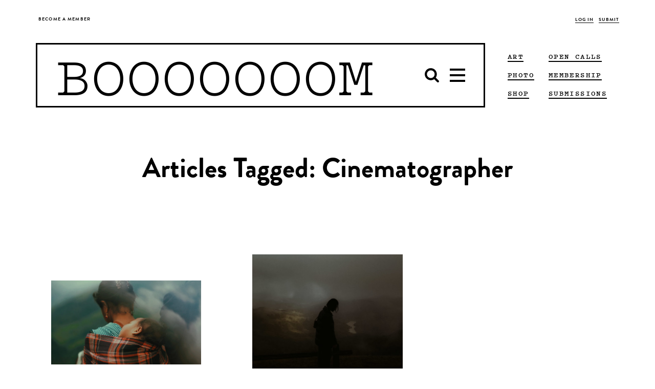

--- FILE ---
content_type: text/html; charset=UTF-8
request_url: https://www.booooooom.com/tag/cinematographer/
body_size: 16589
content:

<!doctype html>

<html lang="en-US">

	 <head>
		<script>var APP_CACHE_BUSTING='8';</script>
	<meta charset="utf-8">
	<meta http-equiv="x-ua-compatible" content="ie=edge">
	<meta name="viewport" content="width=device-width, initial-scale=1">

	<link rel="stylesheet" media="all" href='https://cdn.booooooom.com/wp-content/themes/booooooom/booooooom.css?version=8'/>

	<!--[if lt IE 9]>
	<script src="https://cdn.booooooom.com/wp-content/themes/booooooom/assets/bower_components/respond/dest/respond.min.js"></script>
	<![endif]-->

	<link rel="shortcut icon" href="https://www.booooooom.com/booooooom.ico" />

	<link rel="apple-touch-icon-precomposed" sizes="76x76" href="https://www.booooooom.com/assets/img/booooooom-touch-icon.png" />

	<link rel="shortcut icon" href="https://www.booooooom.com/favicon.ico" />
	<link rel="apple-touch-icon" sizes="128x128" href="https://www.booooooom.com/apple-touch-icon-128x128.png">
	<link rel="apple-touch-icon" sizes="144x144" href="https://www.booooooom.com/apple-touch-icon-144x144.png">
	<link rel="apple-touch-icon" sizes="16x16" href="https://www.booooooom.com/apple-touch-icon-16x16.png">
	<link rel="apple-touch-icon" sizes="192x192" href="https://www.booooooom.com/apple-touch-icon-192x192.png">
	<link rel="apple-touch-icon" sizes="256x256" href="https://www.booooooom.com/apple-touch-icon-256x256.png">
	<link rel="apple-touch-icon" sizes="29x29" href="https://www.booooooom.com/apple-touch-icon-29x29.png">
	<link rel="apple-touch-icon" sizes="32x32" href="https://www.booooooom.com/apple-touch-icon-32x32.png">
	<link rel="apple-touch-icon" sizes="36x36" href="https://www.booooooom.com/apple-touch-icon-36x36.png">
	<link rel="apple-touch-icon" sizes="40x40" href="https://www.booooooom.com/apple-touch-icon-40x40.png">
	<link rel="icon" type="image/png" href="https://www.booooooom.com/apple-touch-icon-48x48.png" sizes="48x48">
	<link rel="icon" type="image/png" href="https://www.booooooom.com/apple-touch-icon-512x512.png" sizes="512x512">
	<link rel="icon" type="image/png" href="https://www.booooooom.com/apple-touch-icon-72x72.png" sizes="72x72">
	<link rel="icon" type="image/png" href="https://www.booooooom.com/apple-touch-icon-76x76.png" sizes="76x76">
	<link rel="icon" type="image/png" href="https://www.booooooom.com/apple-touch-icon-96x96.png" sizes="96x96">

	<link href="https://fonts.googleapis.com/css?family=Montserrat:300,400" rel="stylesheet">
	<meta property="og:site_name" content="BOOOOOOOM!">
<meta property="og:title" content="cinematographer">
<meta property="og:type" content="website">
<meta property="og:description" content="">
<meta property="og:url" content="https://www.booooooom.com/tag/cinematographer/">
<meta name='twitter:card' content='summary_large_image'>
<meta name='twitter:site' content='@booooooom'>
<meta name='twitter:title' content='cinematographer'>
<meta name='twitter:description' content="">
		
<meta property="fb:pages" content="59478926574"/>
<meta name="p:domain_verify" content="0ecaa43e6f6634840e956328c109462c"/>
	<style type="text/css">#widgetpostarticle {max-width:900px;
height:420px;
margin:0 auto 10px;
background-color:#f2f2f2;
padding:5px 30px 10px 30px;}

@media(max-width: 1370px){#widgetpostarticle{background-color:white; padding:0px;margin-bottom:0px;max-height:325px;}}
@media(max-width: 1000px){#widgetpostarticle{background-color:white; padding:0px;margin-bottom:10px;max-height:300px;}}
@media(max-width: 466px){#widgetpostarticle{background-color:white; padding:0px;margin-bottom:25px;max-height:300px;}}
@media(max-width: 375px){#widgetpostarticle{display:none;}}

#floatleftarticle {
width:350px;
float:left;
}
@media(max-width: 1370px){#floatleftarticle{display:none;}}

#floatrightarticle {
	width:450px;
	float:right;
	text-align:center;
	margin-top:52px;
}
@media(max-width: 1370px){#floatrightarticle{width:90%;float:none;border:2px solid black;padding:10px 10px 25px 10px;margin:0 auto;background-color:#f2f2f2;}}


#widgetpostarticlelong {max-width:900px;
height:420px;
margin:0 auto 10px;
background-color:#f2f2f2;
padding:5px 30px 10px 30px;}

@media(max-width: 1370px){#widgetpostarticlelong{background-color:white; padding:0px;margin-bottom:0px;max-height:360px;}}
@media(max-width: 1000px){#widgetpostarticlelong{background-color:white; padding:0px;margin-bottom:10px;max-height:325px;}}
@media(max-width: 466px){#widgetpostarticlelong{background-color:white; padding:0px;margin-bottom:25px;max-height:310px;}}
@media(max-width: 375px){#widgetpostarticlelong{display:none;}}

#floatleftarticlelong {
width:350px;
float:left;
}
@media(max-width: 1370px){#floatleftarticlelong{display:none;}}

#floatrightarticlelong {
	width:450px;
	float:right;
	text-align:center;
	margin-top:52px;
}
@media(max-width: 1370px){#floatrightarticlelong{width:90%;float:none;border:2px solid black;padding:10px 10px 25px 10px;margin:0 auto;background-color:#f2f2f2;}}

.boom-ad--top-page-banner {
        min-height:0px; 
        height: auto !important;
    }

.boom-ad--home-inline {
display:none;}

#div-gpt-home-inline {
display:none;}

.tag--art, .tag--art a {    
border-color: black !important;}

.tag--film, .tag--film a {    
border-color: black !important;}

.tag--photo, .tag--photo a {    
border-color: black !important;}

.tag--design, .tag--design a {    
border-color: black !important;}

.tag--books, .tag--books a {    
border-color: black !important;}

.tag--interview, .tag--interview a {    
border-color: black !important;}

.tag a {    
border-color: black !important;}

/* Target all confirmation pages */
.thank-you,
.photo-awards-2025-confirm,
._2025-photo-awards-confirm {
  min-height: 100vh;
  display: flex;
  flex-direction: column;
}

/* App container stretches properly */
.thank-you .app-container,
.photo-awards-2025-confirm .app-container,
.2025-photo-awards-confirm .app-container {
  flex: 1 0 auto;
  display: flex;
  flex-direction: column;
}

/* Main content expands */
.thank-you .main,
.photo-awards-2025-confirm .main,
.2025-photo-awards-confirm .main {
  flex: 1 0 auto;
}

/* Footer sticks to the bottom */
.thank-you .global-footer,
.photo-awards-2025-confirm .global-footer,
.2025-photo-awards-confirm .global-footer {
  flex-shrink: 0;
}
</style>	<title>cinematographer &#8211; BOOOOOOOM! &#8211; CREATE * INSPIRE * COMMUNITY * ART * DESIGN * MUSIC * FILM * PHOTO * PROJECTS</title>
<meta name='robots' content='max-image-preview:large' />
<link rel='dns-prefetch' href='//www.google.com' />
<link rel="alternate" type="application/rss+xml" title="BOOOOOOOM! &raquo; cinematographer Tag Feed" href="https://www.booooooom.com/tag/cinematographer/feed/" />
<script type="text/javascript">
/* <![CDATA[ */
window._wpemojiSettings = {"baseUrl":"https:\/\/s.w.org\/images\/core\/emoji\/16.0.1\/72x72\/","ext":".png","svgUrl":"https:\/\/s.w.org\/images\/core\/emoji\/16.0.1\/svg\/","svgExt":".svg","source":{"concatemoji":"https:\/\/www.booooooom.com\/wp-includes\/js\/wp-emoji-release.min.js?ver=6.8.3"}};
/*! This file is auto-generated */
!function(s,n){var o,i,e;function c(e){try{var t={supportTests:e,timestamp:(new Date).valueOf()};sessionStorage.setItem(o,JSON.stringify(t))}catch(e){}}function p(e,t,n){e.clearRect(0,0,e.canvas.width,e.canvas.height),e.fillText(t,0,0);var t=new Uint32Array(e.getImageData(0,0,e.canvas.width,e.canvas.height).data),a=(e.clearRect(0,0,e.canvas.width,e.canvas.height),e.fillText(n,0,0),new Uint32Array(e.getImageData(0,0,e.canvas.width,e.canvas.height).data));return t.every(function(e,t){return e===a[t]})}function u(e,t){e.clearRect(0,0,e.canvas.width,e.canvas.height),e.fillText(t,0,0);for(var n=e.getImageData(16,16,1,1),a=0;a<n.data.length;a++)if(0!==n.data[a])return!1;return!0}function f(e,t,n,a){switch(t){case"flag":return n(e,"\ud83c\udff3\ufe0f\u200d\u26a7\ufe0f","\ud83c\udff3\ufe0f\u200b\u26a7\ufe0f")?!1:!n(e,"\ud83c\udde8\ud83c\uddf6","\ud83c\udde8\u200b\ud83c\uddf6")&&!n(e,"\ud83c\udff4\udb40\udc67\udb40\udc62\udb40\udc65\udb40\udc6e\udb40\udc67\udb40\udc7f","\ud83c\udff4\u200b\udb40\udc67\u200b\udb40\udc62\u200b\udb40\udc65\u200b\udb40\udc6e\u200b\udb40\udc67\u200b\udb40\udc7f");case"emoji":return!a(e,"\ud83e\udedf")}return!1}function g(e,t,n,a){var r="undefined"!=typeof WorkerGlobalScope&&self instanceof WorkerGlobalScope?new OffscreenCanvas(300,150):s.createElement("canvas"),o=r.getContext("2d",{willReadFrequently:!0}),i=(o.textBaseline="top",o.font="600 32px Arial",{});return e.forEach(function(e){i[e]=t(o,e,n,a)}),i}function t(e){var t=s.createElement("script");t.src=e,t.defer=!0,s.head.appendChild(t)}"undefined"!=typeof Promise&&(o="wpEmojiSettingsSupports",i=["flag","emoji"],n.supports={everything:!0,everythingExceptFlag:!0},e=new Promise(function(e){s.addEventListener("DOMContentLoaded",e,{once:!0})}),new Promise(function(t){var n=function(){try{var e=JSON.parse(sessionStorage.getItem(o));if("object"==typeof e&&"number"==typeof e.timestamp&&(new Date).valueOf()<e.timestamp+604800&&"object"==typeof e.supportTests)return e.supportTests}catch(e){}return null}();if(!n){if("undefined"!=typeof Worker&&"undefined"!=typeof OffscreenCanvas&&"undefined"!=typeof URL&&URL.createObjectURL&&"undefined"!=typeof Blob)try{var e="postMessage("+g.toString()+"("+[JSON.stringify(i),f.toString(),p.toString(),u.toString()].join(",")+"));",a=new Blob([e],{type:"text/javascript"}),r=new Worker(URL.createObjectURL(a),{name:"wpTestEmojiSupports"});return void(r.onmessage=function(e){c(n=e.data),r.terminate(),t(n)})}catch(e){}c(n=g(i,f,p,u))}t(n)}).then(function(e){for(var t in e)n.supports[t]=e[t],n.supports.everything=n.supports.everything&&n.supports[t],"flag"!==t&&(n.supports.everythingExceptFlag=n.supports.everythingExceptFlag&&n.supports[t]);n.supports.everythingExceptFlag=n.supports.everythingExceptFlag&&!n.supports.flag,n.DOMReady=!1,n.readyCallback=function(){n.DOMReady=!0}}).then(function(){return e}).then(function(){var e;n.supports.everything||(n.readyCallback(),(e=n.source||{}).concatemoji?t(e.concatemoji):e.wpemoji&&e.twemoji&&(t(e.twemoji),t(e.wpemoji)))}))}((window,document),window._wpemojiSettings);
/* ]]> */
</script>
<link rel='stylesheet' id='theme-my-login-css' href='https://cdn.booooooom.com/wp-content/plugins/theme-my-login/theme-my-login.css?ver=6.4.9' type='text/css' media='all' />
<link rel='stylesheet' id='mp-theme-css' href='https://cdn.booooooom.com/wp-content/plugins/memberpress/css/ui/theme.css?ver=1.12.6' type='text/css' media='all' />
<style id='wp-emoji-styles-inline-css' type='text/css'>

	img.wp-smiley, img.emoji {
		display: inline !important;
		border: none !important;
		box-shadow: none !important;
		height: 1em !important;
		width: 1em !important;
		margin: 0 0.07em !important;
		vertical-align: -0.1em !important;
		background: none !important;
		padding: 0 !important;
	}
</style>
<link rel='stylesheet' id='wp-block-library-css' href='https://cdn.booooooom.com/wp-includes//css/dist/block-library/style.min.css?ver=6.8.3' type='text/css' media='all' />
<style id='classic-theme-styles-inline-css' type='text/css'>
/*! This file is auto-generated */
.wp-block-button__link{color:#fff;background-color:#32373c;border-radius:9999px;box-shadow:none;text-decoration:none;padding:calc(.667em + 2px) calc(1.333em + 2px);font-size:1.125em}.wp-block-file__button{background:#32373c;color:#fff;text-decoration:none}
</style>
<style id='global-styles-inline-css' type='text/css'>
:root{--wp--preset--aspect-ratio--square: 1;--wp--preset--aspect-ratio--4-3: 4/3;--wp--preset--aspect-ratio--3-4: 3/4;--wp--preset--aspect-ratio--3-2: 3/2;--wp--preset--aspect-ratio--2-3: 2/3;--wp--preset--aspect-ratio--16-9: 16/9;--wp--preset--aspect-ratio--9-16: 9/16;--wp--preset--color--black: #000000;--wp--preset--color--cyan-bluish-gray: #abb8c3;--wp--preset--color--white: #ffffff;--wp--preset--color--pale-pink: #f78da7;--wp--preset--color--vivid-red: #cf2e2e;--wp--preset--color--luminous-vivid-orange: #ff6900;--wp--preset--color--luminous-vivid-amber: #fcb900;--wp--preset--color--light-green-cyan: #7bdcb5;--wp--preset--color--vivid-green-cyan: #00d084;--wp--preset--color--pale-cyan-blue: #8ed1fc;--wp--preset--color--vivid-cyan-blue: #0693e3;--wp--preset--color--vivid-purple: #9b51e0;--wp--preset--gradient--vivid-cyan-blue-to-vivid-purple: linear-gradient(135deg,rgba(6,147,227,1) 0%,rgb(155,81,224) 100%);--wp--preset--gradient--light-green-cyan-to-vivid-green-cyan: linear-gradient(135deg,rgb(122,220,180) 0%,rgb(0,208,130) 100%);--wp--preset--gradient--luminous-vivid-amber-to-luminous-vivid-orange: linear-gradient(135deg,rgba(252,185,0,1) 0%,rgba(255,105,0,1) 100%);--wp--preset--gradient--luminous-vivid-orange-to-vivid-red: linear-gradient(135deg,rgba(255,105,0,1) 0%,rgb(207,46,46) 100%);--wp--preset--gradient--very-light-gray-to-cyan-bluish-gray: linear-gradient(135deg,rgb(238,238,238) 0%,rgb(169,184,195) 100%);--wp--preset--gradient--cool-to-warm-spectrum: linear-gradient(135deg,rgb(74,234,220) 0%,rgb(151,120,209) 20%,rgb(207,42,186) 40%,rgb(238,44,130) 60%,rgb(251,105,98) 80%,rgb(254,248,76) 100%);--wp--preset--gradient--blush-light-purple: linear-gradient(135deg,rgb(255,206,236) 0%,rgb(152,150,240) 100%);--wp--preset--gradient--blush-bordeaux: linear-gradient(135deg,rgb(254,205,165) 0%,rgb(254,45,45) 50%,rgb(107,0,62) 100%);--wp--preset--gradient--luminous-dusk: linear-gradient(135deg,rgb(255,203,112) 0%,rgb(199,81,192) 50%,rgb(65,88,208) 100%);--wp--preset--gradient--pale-ocean: linear-gradient(135deg,rgb(255,245,203) 0%,rgb(182,227,212) 50%,rgb(51,167,181) 100%);--wp--preset--gradient--electric-grass: linear-gradient(135deg,rgb(202,248,128) 0%,rgb(113,206,126) 100%);--wp--preset--gradient--midnight: linear-gradient(135deg,rgb(2,3,129) 0%,rgb(40,116,252) 100%);--wp--preset--font-size--small: 13px;--wp--preset--font-size--medium: 20px;--wp--preset--font-size--large: 36px;--wp--preset--font-size--x-large: 42px;--wp--preset--spacing--20: 0.44rem;--wp--preset--spacing--30: 0.67rem;--wp--preset--spacing--40: 1rem;--wp--preset--spacing--50: 1.5rem;--wp--preset--spacing--60: 2.25rem;--wp--preset--spacing--70: 3.38rem;--wp--preset--spacing--80: 5.06rem;--wp--preset--shadow--natural: 6px 6px 9px rgba(0, 0, 0, 0.2);--wp--preset--shadow--deep: 12px 12px 50px rgba(0, 0, 0, 0.4);--wp--preset--shadow--sharp: 6px 6px 0px rgba(0, 0, 0, 0.2);--wp--preset--shadow--outlined: 6px 6px 0px -3px rgba(255, 255, 255, 1), 6px 6px rgba(0, 0, 0, 1);--wp--preset--shadow--crisp: 6px 6px 0px rgba(0, 0, 0, 1);}:where(.is-layout-flex){gap: 0.5em;}:where(.is-layout-grid){gap: 0.5em;}body .is-layout-flex{display: flex;}.is-layout-flex{flex-wrap: wrap;align-items: center;}.is-layout-flex > :is(*, div){margin: 0;}body .is-layout-grid{display: grid;}.is-layout-grid > :is(*, div){margin: 0;}:where(.wp-block-columns.is-layout-flex){gap: 2em;}:where(.wp-block-columns.is-layout-grid){gap: 2em;}:where(.wp-block-post-template.is-layout-flex){gap: 1.25em;}:where(.wp-block-post-template.is-layout-grid){gap: 1.25em;}.has-black-color{color: var(--wp--preset--color--black) !important;}.has-cyan-bluish-gray-color{color: var(--wp--preset--color--cyan-bluish-gray) !important;}.has-white-color{color: var(--wp--preset--color--white) !important;}.has-pale-pink-color{color: var(--wp--preset--color--pale-pink) !important;}.has-vivid-red-color{color: var(--wp--preset--color--vivid-red) !important;}.has-luminous-vivid-orange-color{color: var(--wp--preset--color--luminous-vivid-orange) !important;}.has-luminous-vivid-amber-color{color: var(--wp--preset--color--luminous-vivid-amber) !important;}.has-light-green-cyan-color{color: var(--wp--preset--color--light-green-cyan) !important;}.has-vivid-green-cyan-color{color: var(--wp--preset--color--vivid-green-cyan) !important;}.has-pale-cyan-blue-color{color: var(--wp--preset--color--pale-cyan-blue) !important;}.has-vivid-cyan-blue-color{color: var(--wp--preset--color--vivid-cyan-blue) !important;}.has-vivid-purple-color{color: var(--wp--preset--color--vivid-purple) !important;}.has-black-background-color{background-color: var(--wp--preset--color--black) !important;}.has-cyan-bluish-gray-background-color{background-color: var(--wp--preset--color--cyan-bluish-gray) !important;}.has-white-background-color{background-color: var(--wp--preset--color--white) !important;}.has-pale-pink-background-color{background-color: var(--wp--preset--color--pale-pink) !important;}.has-vivid-red-background-color{background-color: var(--wp--preset--color--vivid-red) !important;}.has-luminous-vivid-orange-background-color{background-color: var(--wp--preset--color--luminous-vivid-orange) !important;}.has-luminous-vivid-amber-background-color{background-color: var(--wp--preset--color--luminous-vivid-amber) !important;}.has-light-green-cyan-background-color{background-color: var(--wp--preset--color--light-green-cyan) !important;}.has-vivid-green-cyan-background-color{background-color: var(--wp--preset--color--vivid-green-cyan) !important;}.has-pale-cyan-blue-background-color{background-color: var(--wp--preset--color--pale-cyan-blue) !important;}.has-vivid-cyan-blue-background-color{background-color: var(--wp--preset--color--vivid-cyan-blue) !important;}.has-vivid-purple-background-color{background-color: var(--wp--preset--color--vivid-purple) !important;}.has-black-border-color{border-color: var(--wp--preset--color--black) !important;}.has-cyan-bluish-gray-border-color{border-color: var(--wp--preset--color--cyan-bluish-gray) !important;}.has-white-border-color{border-color: var(--wp--preset--color--white) !important;}.has-pale-pink-border-color{border-color: var(--wp--preset--color--pale-pink) !important;}.has-vivid-red-border-color{border-color: var(--wp--preset--color--vivid-red) !important;}.has-luminous-vivid-orange-border-color{border-color: var(--wp--preset--color--luminous-vivid-orange) !important;}.has-luminous-vivid-amber-border-color{border-color: var(--wp--preset--color--luminous-vivid-amber) !important;}.has-light-green-cyan-border-color{border-color: var(--wp--preset--color--light-green-cyan) !important;}.has-vivid-green-cyan-border-color{border-color: var(--wp--preset--color--vivid-green-cyan) !important;}.has-pale-cyan-blue-border-color{border-color: var(--wp--preset--color--pale-cyan-blue) !important;}.has-vivid-cyan-blue-border-color{border-color: var(--wp--preset--color--vivid-cyan-blue) !important;}.has-vivid-purple-border-color{border-color: var(--wp--preset--color--vivid-purple) !important;}.has-vivid-cyan-blue-to-vivid-purple-gradient-background{background: var(--wp--preset--gradient--vivid-cyan-blue-to-vivid-purple) !important;}.has-light-green-cyan-to-vivid-green-cyan-gradient-background{background: var(--wp--preset--gradient--light-green-cyan-to-vivid-green-cyan) !important;}.has-luminous-vivid-amber-to-luminous-vivid-orange-gradient-background{background: var(--wp--preset--gradient--luminous-vivid-amber-to-luminous-vivid-orange) !important;}.has-luminous-vivid-orange-to-vivid-red-gradient-background{background: var(--wp--preset--gradient--luminous-vivid-orange-to-vivid-red) !important;}.has-very-light-gray-to-cyan-bluish-gray-gradient-background{background: var(--wp--preset--gradient--very-light-gray-to-cyan-bluish-gray) !important;}.has-cool-to-warm-spectrum-gradient-background{background: var(--wp--preset--gradient--cool-to-warm-spectrum) !important;}.has-blush-light-purple-gradient-background{background: var(--wp--preset--gradient--blush-light-purple) !important;}.has-blush-bordeaux-gradient-background{background: var(--wp--preset--gradient--blush-bordeaux) !important;}.has-luminous-dusk-gradient-background{background: var(--wp--preset--gradient--luminous-dusk) !important;}.has-pale-ocean-gradient-background{background: var(--wp--preset--gradient--pale-ocean) !important;}.has-electric-grass-gradient-background{background: var(--wp--preset--gradient--electric-grass) !important;}.has-midnight-gradient-background{background: var(--wp--preset--gradient--midnight) !important;}.has-small-font-size{font-size: var(--wp--preset--font-size--small) !important;}.has-medium-font-size{font-size: var(--wp--preset--font-size--medium) !important;}.has-large-font-size{font-size: var(--wp--preset--font-size--large) !important;}.has-x-large-font-size{font-size: var(--wp--preset--font-size--x-large) !important;}
:where(.wp-block-post-template.is-layout-flex){gap: 1.25em;}:where(.wp-block-post-template.is-layout-grid){gap: 1.25em;}
:where(.wp-block-columns.is-layout-flex){gap: 2em;}:where(.wp-block-columns.is-layout-grid){gap: 2em;}
:root :where(.wp-block-pullquote){font-size: 1.5em;line-height: 1.6;}
</style>
<script type="text/javascript" src="https://cdn.booooooom.com/wp-includes//js/jquery/jquery.min.js?ver=3.7.1" id="jquery-core-js"></script>
<script type="text/javascript" src="https://cdn.booooooom.com/wp-includes//js/jquery/jquery-migrate.min.js?ver=3.4.1" id="jquery-migrate-js"></script>
<script type="text/javascript" src="https://cdn.booooooom.com/wp-content/plugins/user-submitted-posts/resources/jquery.cookie.js" id="usp_cookie-js"></script>
<script type="text/javascript" src="https://cdn.booooooom.com/wp-content/plugins/user-submitted-posts/resources/jquery.parsley.min.js" id="usp_parsley-js"></script>
<script type="text/javascript" id="usp_core-js-before">
/* <![CDATA[ */
window.ParsleyConfig = { excluded: ".exclude" }; var usp_case_sensitivity = "false"; var usp_challenge_response = "2";
/* ]]> */
</script>
<script type="text/javascript" src="https://cdn.booooooom.com/wp-content/plugins/user-submitted-posts/resources/jquery.usp.core.js" id="usp_core-js"></script>
<script type="text/javascript" src="https://www.google.com/recaptcha/api.js?hl=en-US&amp;ver=6.8.3" id="recaptcha-js"></script>
<link rel="https://api.w.org/" href="https://www.booooooom.com/wp-json/" /><link rel="alternate" title="JSON" type="application/json" href="https://www.booooooom.com/wp-json/wp/v2/tags/12993" /><link rel="EditURI" type="application/rsd+xml" title="RSD" href="https://www.booooooom.com/xmlrpc.php?rsd" />
<meta name="generator" content="WordPress 6.8.3" />
<link rel="canonical" href="https://www.booooooom.com/tag/cinematographer/" />
<script>
// Current Taxonomy - update
var currtax_term_taxonomy_id = '13023';
var currtax_name = 'cinematographer';
var currtax_slug = 'cinematographer';
var currtax_taxonomy = 'post_tag';
var currtax_term_id = '12993';
</script>
		<style type="text/css" id="wp-custom-css">
			.is-hovered .boom-megamenu {
	visibility: hidden;
}

.nav-active .boom-megamenu {
	visibility: visible;
}

.boom-search__home {
	line-height: 1;
	padding-top: 3.5px;
}

.is-stuck .boom-megamenu {
	border-width: 2px;
	left: -2px;
	right: -2px;
}

.global-nav-wrapper .boom-search__input {
	font-family: pitch,courier new,Courier,lucida sans typewriter,lucida typewriter,monospace !important;
}

.global-nav-wrapper:not(.is-stuck) .boom-search__input {
	margin-top: 10px;
}

.nav-down.is-stuck .boom-search__input {
	margin-top: 5px;
}

figure {
	text-align: center !important;
}

figure figcaption {
	text-align: center !important;
}

figure img {
	display: inline-block;
	zoom: 1; 
	*display: inline;
}

@media only screen and (max-width:991px) {
	.boom-search__home {
		padding-top: 0;
	}
}

@media only screen and (max-width:768px) {
	figure {
		width: auto !important;
	}
}		</style>
			<style><%= CriticalCSS %></style>

	<script>
		var BM_PAGE_URL = '/tag/cinematographer/';
	</script>

<script async='async' src='https://www.googletagservices.com/tag/js/gpt.js'></script>

<script>
var googletag = googletag || {}; googletag.cmd = googletag.cmd || [];
var ADSLOTS = [];
var INFINITE_SCROLL_COUNT = 1;
</script>



<meta name="google-site-verification" content="Gs1o1EDq78v2YNaaYd3roW6ApvohjATFZ2inEEstqTc" />

<!-- Facebook Opengraph Meta Tags -->
<meta property="fb:admins" content="511102958" />
<meta property="fb:app_id" content="1713780295595435" />

<!-- new USAToday tags -->
<script type='text/javascript'>
(function() {
var useSSL = 'https:' == document.location.protocol;
var src = (useSSL ? 'https:' : 'http:') +
'//www.googletagservices.com/tag/js/gpt.js';
document.write('<scr' + 'ipt src="' + src + '"></scr' + 'ipt>');
})();
</script>
<script type='text/javascript'>
if (googletag.pubads) googletag.pubads().enableSyncRendering();
</script>
<!-- end of new USAToday tags -->

<!--<script>
  //(function(i,s,o,g,r,a,m){i['GoogleAnalyticsObject']=r;i[r]=i[r]||function(){
  //(i[r].q=i[r].q||[]).push(arguments)},i[r].l=1*new Date();a=s.createElement(o),
  //m=s.getElementsByTagName(o)[0];a.async=1;a.src=g;m.parentNode.insertBefore(a,m)
  //})(window,document,'script','https://www.google-analytics.com/analytics.js','ga');

  //ga('create', 'UA-4684429-1', 'auto');
  //ga('send', 'pageview');
</script>
-->

<!-- Facebook Pixel Code -->
<script>
  !function(f,b,e,v,n,t,s)
  {if(f.fbq)return;n=f.fbq=function(){n.callMethod?
  n.callMethod.apply(n,arguments):n.queue.push(arguments)};
  if(!f._fbq)f._fbq=n;n.push=n;n.loaded=!0;n.version='2.0';
  n.queue=[];t=b.createElement(e);t.async=!0;
  t.src=v;s=b.getElementsByTagName(e)[0];
  s.parentNode.insertBefore(t,s)}(window, document,'script',
  'https://connect.facebook.net/en_US/fbevents.js');
  fbq('init', '947926475398323');
  fbq('track', 'PageView');
</script>

</script>
<noscript><img height="1" width="1" style="display:none"
  src="https://www.facebook.com/tr?id=947926475398323&ev=PageView&noscript=1"
/></noscript>

<!-- Google tag (gtag.js)
<script async src="https://www.googletagmanager.com/gtag/js?id=G-WK6DSVRB8B"></script>
<script>
  //window.dataLayer = window.dataLayer || [];
  //function gtag(){dataLayer.push(arguments);}
  //gtag('js', new Date());
//
  //gtag('config', 'G-WK6DSVRB8B');
</script>
-->

<!-- Google Tag Manager -->
<script>(function(w,d,s,l,i){w[l]=w[l]||[];w[l].push({'gtm.start':
new Date().getTime(),event:'gtm.js'});var f=d.getElementsByTagName(s)[0],
j=d.createElement(s),dl=l!='dataLayer'?'&l='+l:'';j.async=true;j.src=
'https://www.googletagmanager.com/gtm.js?id='+i+dl;f.parentNode.insertBefore(j,f);
})(window,document,'script','dataLayer','GTM-PXSWXHM');</script>
<!-- End Google Tag Manager -->

<meta name="google-site-verification" content="UT2sypxn3fLiinZTycDttFoP-2eSV8s1VObhKvmOHOA" />
<meta name="p:domain_verify" content="0ecaa43e6f6634840e956328c109462c"/>

</head>

	<body class="archive tag tag-cinematographer tag-12993 wp-theme-booooooom logging-in sidebar-primary">

		<div id="responsive-width-aid"></div>

		<svg xmlns="http://www.w3.org/2000/svg" style="display: none;">
	<symbol id="icon-search-old" viewBox="0 0 512 512">
		<path d="m347 238c0-36-12-66-37-91-25-25-55-37-91-37-35 0-65 12-90 37-25 25-38 55-38 91 0 35 13 65 38 90 25 25 55 38 90 38 36 0 66-13 91-38 25-25 37-55 37-90z m147 237c0 10-4 19-11 26-7 7-16 11-26 11-10 0-19-4-26-11l-98-98c-34 24-72 36-114 36-27 0-53-5-78-16-25-11-46-25-64-43-18-18-32-39-43-64-10-25-16-51-16-78 0-28 6-54 16-78 11-25 25-47 43-65 18-18 39-32 64-43 25-10 51-15 78-15 28 0 54 5 79 15 24 11 46 25 64 43 18 18 32 40 43 65 10 24 16 50 16 78 0 42-12 80-36 114l98 98c7 7 11 15 11 25z"/>
	</symbol>
	<symbol id="icon-bars" viewBox="0 0 512 512">
		<path d="m475 384l0 37c0 5-1 9-5 12-4 4-8 6-13 6l-402 0c-5 0-9-2-13-6-4-3-5-7-5-12l0-37c0-5 1-9 5-13 4-3 8-5 13-5l402 0c5 0 9 2 13 5 4 4 5 8 5 13z m0-146l0 36c0 5-1 10-5 13-4 4-8 6-13 6l-402 0c-5 0-9-2-13-6-4-3-5-8-5-13l0-36c0-5 1-10 5-13 4-4 8-6 13-6l402 0c5 0 9 2 13 6 4 3 5 8 5 13z m0-147l0 37c0 5-1 9-5 13-4 3-8 5-13 5l-402 0c-5 0-9-2-13-5-4-4-5-8-5-13l0-37c0-5 1-9 5-12 4-4 8-6 13-6l402 0c5 0 9 2 13 6 4 3 5 7 5 12z"/>
	</symbol>

	<symbol id="icon-facebook" viewBox="0 0 512 512">
		<path d="m384 3l0 76-45 0c-17 0-28 3-33 10-6 7-9 17-9 31l0 54 84 0-11 85-73 0 0 216-87 0 0-216-73 0 0-85 73 0 0-62c0-36 10-63 29-83 20-19 47-29 80-29 28 0 49 1 65 3z"/>
	</symbol>

	<symbol id="icon-instagram" viewBox="0 0 512 512">
		<path d="m426 407l0-185-39 0c4 12 6 25 6 38 0 24-6 46-18 66-13 20-29 36-50 48-21 12-44 18-69 18-37 0-69-13-96-39-27-26-40-57-40-93 0-13 2-26 6-38l-41 0 0 185c0 5 2 10 5 13 4 3 8 5 13 5l305 0c5 0 9-2 13-5 3-3 5-8 5-13z m-81-152c0-23-9-44-26-60-18-17-38-25-63-25-24 0-45 8-62 25-17 16-26 37-26 60 0 24 9 44 26 61 17 16 38 25 62 25 25 0 45-9 63-25 17-17 26-37 26-61z m81-103l0-47c0-5-2-10-6-14-4-4-8-6-14-6l-50 0c-5 0-10 2-14 6-4 4-5 9-5 14l0 47c0 6 1 10 5 14 4 4 9 6 14 6l50 0c6 0 10-2 14-6 4-4 6-8 6-14z m49-59l0 326c0 16-5 29-16 40-11 11-24 16-40 16l-326 0c-16 0-29-5-40-16-11-11-16-24-16-40l0-326c0-16 5-29 16-40 11-11 24-16 40-16l326 0c16 0 29 5 40 16 11 11 16 24 16 40z"/>
	</symbol>

	<symbol id="icon-twitter" viewBox="0 0 512 512">
		<path d="m481 117c-13 18-28 34-46 47 0 3 0 7 0 12 0 25-3 50-11 74-7 25-18 49-33 71-14 23-32 43-52 61-21 17-45 31-74 41-29 11-60 16-92 16-52 0-99-14-142-42 7 1 14 2 22 2 43 0 81-14 115-40-20 0-38-6-54-18-16-12-27-27-33-46 7 1 13 2 18 2 8 0 16-1 24-4-21-4-39-15-53-31-14-17-21-37-21-59l0-1c13 7 27 11 42 11-13-8-23-19-30-32-8-14-11-29-11-44 0-17 4-33 12-47 23 28 51 51 84 68 33 17 69 27 107 29-2-8-3-15-3-22 0-25 9-47 27-65 18-18 40-27 66-27 26 0 49 10 67 29 21-4 40-11 59-22-7 22-21 39-41 51 18-2 35-7 53-14z"/>
	</symbol>

	<symbol id="icon-google-plus" viewBox="0 0 512 512">
		<path d="m228 227c0 7 3 14 9 21 7 6 14 13 23 19 8 6 17 13 25 21 9 8 16 18 22 30 7 12 10 25 10 40 0 17-5 34-14 50-14 23-34 40-60 51-27 11-55 16-86 16-25 0-48-4-70-11-22-8-38-21-49-40-7-11-11-24-11-37 0-16 5-30 13-43 9-13 20-24 34-33 25-15 63-25 115-28-6-8-10-15-13-22-3-6-5-13-5-20 0-7 2-15 6-25-8 1-15 1-19 1-28 0-52-9-71-27-20-19-29-42-29-70 0-16 3-31 10-45 7-15 16-28 28-38 15-12 32-22 52-28 21-6 41-9 63-9l119 0-39 25-38 0c14 12 25 25 32 38 7 13 11 29 11 46 0 14-2 26-7 37-5 11-10 20-17 26-6 7-13 13-20 19-6 6-12 11-17 18-4 6-7 12-7 18z m-41-27c7 0 14-2 22-5 7-3 14-7 19-12 10-11 15-26 15-46 0-11-2-23-5-35-3-13-8-25-14-37-6-12-14-22-24-30-10-8-21-12-33-12-8 0-16 2-24 6-8 4-14 9-19 15-9 11-13 26-13 46 0 8 1 18 3 28 2 9 5 19 9 29 4 10 9 19 15 26 5 8 13 15 21 20 8 5 18 7 28 7z m0 249c11 0 22-1 32-3 10-3 20-6 28-11 9-5 16-12 21-21 5-9 8-20 8-31 0-5-1-10-2-14-1-5-3-9-4-12-2-4-4-8-8-12-4-5-6-8-8-10-2-2-6-6-11-10-6-5-9-7-11-8-1-2-5-4-12-9-6-5-9-7-10-7-3-1-8-1-14-1-10 0-20 1-30 2-10 1-20 4-30 7-11 4-20 8-28 13-8 6-15 13-20 22-5 8-7 18-7 30 0 13 3 25 10 35 6 10 15 18 26 24 10 5 22 10 34 12 12 3 24 4 36 4z m232-250l60 0 0 31-60 0 0 63-30 0 0-63-61 0 0-31 61 0 0-62 30 0z"/>
	</symbol>

	<symbol id="icon-search-1-old" viewBox="0 0 512 512">
		<path d="m420 80c-30-51-83-80-139-80-27 0-56 5-81 20-1 1-19 11-26 16-77 44-103 142-59 218 12 19 27 36 44 48l-88 182 55 27 28-14 81-164c6 0 13 1 19 1 27 0 58-8 82-21 10-5 18-11 26-15 76-44 102-142 58-218z m-137 180c-55 0-100-44-100-99 0-55 45-99 100-99 54 0 99 44 99 99 0 55-45 99-99 99z"/>
	</symbol>

	<symbol id="icon-tumblr" viewBox="0 0 512 512">
		<path d="m379 380l23 67c-4 7-15 13-31 19-17 6-34 9-51 9-20 1-38-2-54-7-17-5-30-12-41-21-11-9-20-19-27-30-8-12-13-23-16-35-3-11-5-22-5-33l0-156-48 0 0-61c14-5 26-12 37-20 11-8 20-17 26-26 6-9 12-18 17-29 4-11 7-20 9-28 2-9 4-17 5-26 0-1 0-1 1-2 1-1 1-1 2-1l70 0 0 121 95 0 0 72-96 0 0 148c0 6 1 11 2 16 2 5 4 10 7 15 3 5 7 9 14 12 6 3 14 4 23 4 15 0 28-3 38-8z"/>
	</symbol>

	<symbol id="icon-pinterest-p" viewBox="0 0 512 512">
		<path d="m73 171c0-21 4-40 11-59 7-18 17-34 29-47 13-14 27-25 44-35 16-10 34-18 53-23 19-5 38-7 57-7 31 0 59 6 84 19 26 13 47 31 64 55 16 24 24 52 24 82 0 19-2 36-6 54-3 18-9 34-17 51-8 16-17 30-28 42-12 13-25 22-42 30-16 7-34 11-54 11-13 0-26-3-38-9-13-7-22-15-28-26-2 8-4 19-8 33-3 14-5 23-6 27-1 4-3 11-6 20-3 9-6 16-8 20-2 4-5 10-9 18-4 8-8 15-13 22-5 7-11 15-18 25l-4 1-2-2c-3-30-5-48-5-54 0-18 2-37 7-59 4-22 10-49 19-82 8-33 13-53 14-58-6-13-9-29-9-49 0-15 5-30 15-44 10-14 23-21 38-21 11 0 21 4 27 12 6 7 10 17 10 29 0 12-4 31-13 54-8 24-12 42-12 54 0 12 4 22 12 30 9 8 19 12 32 12 10 0 20-3 29-8 9-4 16-11 22-19 6-8 11-17 16-27 5-10 8-21 11-32 3-11 4-21 6-31 1-10 2-20 2-29 0-33-11-58-32-77-21-18-48-27-81-27-38 0-70 12-96 37-25 24-38 56-38 93 0 9 1 17 4 25 2 8 5 14 7 18 3 5 6 9 8 13 2 4 4 7 4 9 0 5-2 12-5 21-3 8-6 13-10 13-1 0-2-1-5-1-10-3-18-8-26-16-8-8-13-17-17-27-5-10-8-21-10-31-2-10-3-21-3-30z"/>
	</symbol>

	<symbol id="icon-check" viewBox="0 0 512 512">
		<path d="m477 162c0 7-2 14-8 19l-206 207-39 39c-6 5-12 8-20 8-7 0-14-3-19-8l-142-142c-6-6-8-12-8-20 0-7 2-14 8-19l38-39c6-5 12-8 20-8 7 0 14 3 19 8l84 84 188-188c5-5 12-8 19-8 8 0 14 3 20 8l38 39c6 6 8 12 8 20z"/>
	</symbol>

	<symbol id="icon-angle-down" viewBox="0 0 512 512">
		<path d="m255 433l-255-254 99-100 156 156 156-156 99 100z"/>
	</symbol>

	<symbol id="icon-chevron-left" viewBox="0 0 237 237">
		<g id="Layer_2">
			<path d="M108.9,124.4l36.3-36.3l36.3-36.3l-13.9-13.9L153.7,24l0,0l-12-12L91.6,62.1C64,89.7,41.5,112.3,41.5,112.5
				s22.6,22.8,50.1,50.4l11.4,11.4c0.2,0.2,0.4,0.4,0.6,0.6l50.1,50.1l13.8-13.8c7.6-7.6,13.8-13.9,13.8-14.1s-16.3-16.6-36.2-36.5
				L108.9,124.4z M149.9,193.5l-8.2,8.2l-44.5-44.5c-19.7-19.7-35-35-43.2-43.3c-0.5-0.5-1-1-1.4-1.4l0,0l0,0c0.5-0.5,1-1,1.6-1.6
				c0.5-0.6,1.1-1.1,1.7-1.8c1.2-1.2,2.6-2.6,4-4c0.7-0.7,1.5-1.5,2.3-2.3c3.1-3.2,6.7-6.8,10.7-10.8c1-1,2-2,3.1-3.1
				c6.3-6.3,13.4-13.4,21.2-21.2l22.2-22.2l22.2-22.2l0,0l0,0l8.2,8.2l8.2,8.2l-30.4,30.7l-36.3,36.3l-5.7,5.7l5.7,5.7l36.2,36.2
				c13.8,13.8,24.7,24.8,30.7,30.9C156.1,187.3,153.3,190.1,149.9,193.5z"/>
		</g>
	</symbol>

	<symbol id="icon-chevron-right" viewBox="0 0 237 237">
		<g id="Layer_2">
			<path d="M148.4,74.1L137.3,63c-0.3-0.3-0.6-0.6-0.9-0.9L86.3,12L72.4,25.8c-7.6,7.6-13.8,14-13.8,14.1s16.3,16.6,36.2,36.5
				l36.2,36.2l-36.3,36.3l-36.3,36.3l13.9,13.9L86.2,213l0,0l12,12l50.1-50.1c27.6-27.6,50.1-50.2,50.1-50.4S176,101.7,148.4,74.1z
				 M130.7,157.2l-44.5,44.5l-8.2-8.3l-1.9-1.9l0,0l-4-4l-2.3-2.3l30.6-30.6l36.3-36.3l0,0l5.7-5.7l-5.7-5.7l-36.2-36.2
				c-9.9-9.9-18.3-18.3-24.4-24.5l0,0c-0.1-0.1-0.2-0.2-0.3-0.3c-0.5-0.5-0.9-0.9-1.3-1.3c-0.1-0.1-0.2-0.2-0.3-0.3
				c-0.5-0.5-1-1-1.4-1.4l-0.1-0.1c-1-1-2-2-2.8-2.9l0,0l0,0c0.3-0.3,0.5-0.6,0.8-0.8c0.3-0.3,0.6-0.6,0.9-0.9
				c1.9-1.9,4.1-4.1,6.6-6.6l2.7-2.7l5.4-5.4l6.3,6.3l0,0l38.1,38.1c20.9,20.9,36.8,36.9,44.6,44.7
				C167.5,120.4,151.6,136.3,130.7,157.2z"/>
		</g>
	</symbol>

	<symbol id="icon-chevron-up" viewBox="0 0 237 237">
		<g id="Layer_2">
			<path d="M174.9,110.6c-0.9-0.9-1.8-1.8-2.6-2.6l-9.4-9.4c-27.6-27.6-50.2-50.1-50.4-50.1S89.7,71,62.1,98.6L12,148.7l13.8,13.8
				c0.5,0.5,1,1,1.5,1.5l10.5,10.5c7.6,7.6,13.9,13.8,14.1,13.8s16.6-16.3,36.5-36.2l36.2-36.2l36.3,36.3l36.3,36.3l13.9-13.9
				l13.9-13.9L174.9,110.6z M193.5,156.9l-8.2,8.2l-30.6-30.6l-36.3-36.3l-5.7-5.7l-5.7,5.7l-36.2,36.2C57,148.2,46,159.1,39.9,165.1
				c-2.2-2.1-5-4.9-8.4-8.3l-1.8-1.8l0,0l-6.3-6.3l22.2-22.2l22.2-22.2C78.2,93.8,87.4,84.6,95,77.1c0.9-0.9,1.9-1.9,2.8-2.8
				c6.3-6.3,11.3-11.2,14.7-14.6c0.5,0.5,1,0.9,1.5,1.5c0.2,0.2,0.5,0.5,0.7,0.7c0.3,0.3,0.6,0.6,0.9,0.9c1,1,2.1,2.1,3.2,3.2
				c0,0,0,0,0.1,0.1l0,0c8.8,8.7,22.1,22,38.4,38.3l44.5,44.5L193.5,156.9z"/>
		</g>
	</symbol>

	<symbol id="icon-chevron-down" viewBox="0 0 237 237">
		<g id="Layer_2">
			<path d="M211.2,74.4c-0.5-0.5-1-1-1.5-1.5l-10.5-10.5c-7.6-7.6-13.9-13.8-14.1-13.8s-16.6,16.3-36.5,36.2L112.4,121L76.1,84.8
				L39.8,48.5L25.9,62.4L12,76.3l50.1,50.1c0.9,0.9,1.8,1.8,2.6,2.6l9.4,9.4l0,0c27.6,27.6,50.2,50.1,50.4,50.1s22.8-22.6,50.4-50.1
				L225,88.3L211.2,74.4z M31.5,68l8.2-8.2l6.3,6.3l0,0l24.4,24.3l36.3,36.3l2.8,2.8l2.8,2.8l2.8-2.8l2.8-2.8l36.2-36.2
				c13.8-13.8,24.8-24.7,30.9-30.7c1.7,1.7,3.9,3.9,6.4,6.4c0.6,0.6,1.3,1.3,2,2l2.7,2.7l5.4,5.4L157,120.8
				c-5.2,5.2-10.1,10.1-14.7,14.7c-2.3,2.3-4.5,4.5-6.6,6.5s-4.1,4.1-6,6c-7.6,7.6-13.6,13.5-17.5,17.4c-0.5-0.5-1-1-1.6-1.6
				c-0.6-0.5-1.1-1.1-1.8-1.7c-1.2-1.2-2.6-2.6-4-4c-0.7-0.7-1.5-1.5-2.3-2.3c-3.2-3.1-6.8-6.7-10.8-10.7c-1-1-2-2-3.1-3.1
				c-6.3-6.3-13.4-13.4-21.2-21.2L50,103L23.3,76.3L31.5,68z"/>
		</g>
	</symbol>

	<symbol id="icon-close-booooooom" viewBox="0 0 237 237">
		<g id="Layer_2">
			<path d="M209.8,180.8l-12-12l0,0l-44.3-44.3l56.3-56.3c0.3-0.3,0.5-0.8,0.5-1.3s-0.2-1-0.5-1.3l-12-12l0,0l-26.5-26.5
				c-0.4-0.4-0.8-0.5-1.3-0.5s-1,0.2-1.3,0.5l-56.3,56.3L56.1,27.1c-0.3-0.3-0.8-0.5-1.3-0.5s-1,0.2-1.3,0.5L27.1,53.6
				c-0.4,0.3-0.5,0.8-0.5,1.3s0.2,1,0.5,1.3l12,12l44.3,44.3l-56.3,56.3c-0.4,0.3-0.5,0.8-0.5,1.3s0.2,1,0.5,1.3l26.4,26.4l0,0l12,12
				c0.7,0.7,1.9,0.7,2.6,0l56.3-56.3l44.3,44.3l0,0l12,12c0.4,0.4,0.8,0.5,1.3,0.5s1-0.2,1.3-0.5l26.4-26.4
				C210.5,182.7,210.5,181.5,209.8,180.8z M170,187.8l-51.9-51.9l-5.7-5.7l-5.7,5.7l-51.9,51.9L37.1,170L89,118.1l5.7-5.7l-5.7-5.7
				L37.1,54.9l17.7-17.7l6.3,6.3l45.6,45.6l5.7,5.7l5.7-5.7L170,37.2l17.7,17.7l-51.9,51.9l-5.7,5.7l5.7,5.7l51.9,51.9L170,187.8z"/>
		</g>
	</symbol>

	<symbol id="icon-sort" viewBox="0 0 512 512">
      <path d="m402 311c0 5-2 9-5 13l-128 128c-4 3-8 5-13 5-5 0-9-2-13-5l-128-128c-3-4-5-8-5-13 0-5 2-9 5-13 4-4 8-5 13-5l256 0c5 0 9 1 13 5 3 4 5 8 5 13z m0-110c0 5-2 9-5 13-4 4-8 5-13 5l-256 0c-5 0-9-1-13-5-3-4-5-8-5-13 0-5 2-9 5-13l128-128c4-3 8-5 13-5 5 0 9 2 13 5l128 128c3 4 5 8 5 13z"/>
    </symbol>

    <symbol id="icon-filter" viewBox="0 0 512 512">
      <path d="m456 84c3 8 2 15-4 20l-141 141 0 212c0 8-4 14-11 17-3 1-5 1-7 1-6 0-10-1-13-5l-73-73c-4-4-6-8-6-13l0-139-141-141c-6-5-7-12-4-20 4-7 9-11 17-11l366 0c8 0 13 4 17 11z"/>
    </symbol>

    <symbol id="icon-search-1" viewBox="0 0 512 512">
      <path d="m347 238c0-36-12-66-37-91-25-25-55-37-91-37-35 0-65 12-90 37-25 25-38 55-38 91 0 35 13 65 38 90 25 25 55 38 90 38 36 0 66-13 91-38 25-25 37-55 37-90z m147 237c0 10-4 19-11 26-7 7-16 11-26 11-10 0-19-4-26-11l-98-98c-34 24-72 36-114 36-27 0-53-5-78-16-25-11-46-25-64-43-18-18-32-39-43-64-10-25-16-51-16-78 0-28 6-54 16-78 11-25 25-47 43-65 18-18 39-32 64-43 25-10 51-15 78-15 28 0 54 5 79 15 24 11 46 25 64 43 18 18 32 40 43 65 10 24 16 50 16 78 0 42-12 80-36 114l98 98c7 7 11 15 11 25z"/>
    </symbol>

	<symbol id="icon-random" viewBox="0 0 512 512">
      <path d="m190 137c-11 18-24 44-39 78-4-8-8-15-10-20-3-6-7-12-12-18-5-7-10-13-15-17-4-3-10-7-18-10-7-2-14-4-23-4l-64 0c-3 0-5-1-6-2-2-2-3-4-3-7l0-55c0-2 1-5 3-6 1-2 3-3 6-3l64 0c48 0 87 22 117 64z m322 229c0 2-1 5-3 6l-91 92c-2 1-4 2-7 2-2 0-4-1-6-2-2-2-3-4-3-7l0-55c-6 0-14 0-24 0-10 0-18 0-23 0-5 1-12 1-21 0-9 0-15-1-20-1-5-1-11-2-19-3-7-2-13-4-18-6-4-2-10-4-16-8-6-3-12-7-17-11-5-4-10-9-16-15-5-6-11-13-16-20 12-18 24-44 39-78 4 8 8 15 11 20 3 6 6 12 11 19 5 6 10 12 15 16 5 4 11 7 18 10 7 2 15 4 23 4l73 0 0-55c0-3 1-5 3-7 2-1 4-2 6-2 3 0 5 1 7 3l91 91c2 2 3 4 3 6z m0-256c0 2-1 5-3 6l-91 92c-2 1-4 2-7 2-2 0-4-1-6-2-2-2-3-4-3-7l0-55-73 0c-9 0-17 2-25 5-7 2-14 7-19 12-6 6-11 12-15 18-4 6-8 13-13 22-6 12-13 28-22 49-6 13-10 23-14 32-4 8-9 18-16 30-6 11-12 21-18 28-6 8-13 16-21 24-8 8-17 15-26 20-9 4-19 8-30 12-12 3-24 4-37 4l-64 0c-3 0-5-1-6-2-2-2-3-4-3-7l0-55c0-2 1-5 3-6 1-2 3-3 6-3l64 0c9 0 18-1 25-4 7-3 14-7 20-13 5-6 10-12 14-18 4-6 9-13 13-22 6-12 14-28 22-49 6-12 11-23 15-31 3-9 9-19 15-30 6-12 12-21 18-29 6-7 13-15 21-24 9-8 17-14 26-19 9-5 19-9 31-12 11-3 23-5 36-5l73 0 0-55c0-2 1-5 3-6 2-2 4-3 6-3 3 0 5 1 7 3l91 91c2 2 3 4 3 7z"/>
    </symbol>

	 <symbol id="icon-arrow-right" viewBox="0 0 512 512">
		<path d="m235 92l129 129-353 0 0 72 352 0-128 127 51 51 215-215-215-215z"/>
	</symbol>

	<symbol id="icon-envelope" viewBox="0 0 512 512">
      <path d="m512 203l0 227c0 12-4 23-13 32-9 9-20 13-33 13l-420 0c-13 0-24-4-33-13-9-9-13-20-13-32l0-227c8 9 18 17 29 25 69 47 116 79 142 98 11 8 20 15 26 19 7 4 16 9 27 14 12 4 22 7 32 7l0 0c10 0 20-3 32-7 11-5 20-10 27-14 6-4 15-11 26-19 33-23 80-56 142-98 11-8 21-16 29-25z m0-84c0 15-5 29-14 43-9 14-21 25-35 35-71 50-116 81-134 93-1 1-6 4-12 9-6 4-11 8-15 11-4 2-9 5-15 9-6 3-11 6-16 8-6 1-10 2-15 2l0 0c-5 0-9-1-15-2-5-2-10-5-16-8-6-4-11-7-15-9-4-3-9-7-15-11-6-5-11-8-12-9-18-12-43-30-75-52-33-23-52-36-59-41-12-8-23-19-33-33-11-14-16-27-16-39 0-15 4-27 12-37 8-10 19-15 34-15l420 0c13 0 23 5 32 14 9 9 14 19 14 32z"/>
    </symbol>

	 <symbol id="icon-instagram" viewBox="0 0 512 512">
      <path d="m426 407l0-185-39 0c4 12 6 25 6 38 0 24-6 46-18 66-13 20-29 36-50 48-21 12-44 18-69 18-37 0-69-13-96-39-27-26-40-57-40-93 0-13 2-26 6-38l-41 0 0 185c0 5 2 10 5 13 4 3 8 5 13 5l305 0c5 0 9-2 13-5 3-3 5-8 5-13z m-81-152c0-23-9-44-26-60-18-17-38-25-63-25-24 0-45 8-62 25-17 16-26 37-26 60 0 24 9 44 26 61 17 16 38 25 62 25 25 0 45-9 63-25 17-17 26-37 26-61z m81-103l0-47c0-5-2-10-6-14-4-4-8-6-14-6l-50 0c-5 0-10 2-14 6-4 4-5 9-5 14l0 47c0 6 1 10 5 14 4 4 9 6 14 6l50 0c6 0 10-2 14-6 4-4 6-8 6-14z m49-59l0 326c0 16-5 29-16 40-11 11-24 16-40 16l-326 0c-16 0-29-5-40-16-11-11-16-24-16-40l0-326c0-16 5-29 16-40 11-11 24-16 40-16l326 0c16 0 29 5 40 16 11 11 16 24 16 40z"/>
    </symbol>

	<symbol id="icon-map-marker" viewBox="0 0 512 512">
      <path d="m329 183c0-20-7-38-21-52-15-14-32-21-52-21-20 0-37 7-52 21-14 14-21 32-21 52 0 20 7 37 21 52 15 14 32 21 52 21 20 0 37-7 52-21 14-15 21-32 21-52z m73 0c0 21-3 38-9 51l-104 221c-3 6-8 11-14 15-6 4-12 5-19 5-7 0-13-1-19-5-6-4-11-9-14-15l-104-221c-6-13-9-30-9-51 0-41 14-75 43-104 28-28 63-42 103-42 40 0 75 14 103 42 29 29 43 63 43 104z"/>
    </symbol>

	<symbol id="icon-globe" viewBox="0 0 512 512">
      <path d="m256 37c40 0 77 9 110 29 34 20 60 46 80 80 20 33 29 70 29 110 0 40-9 77-29 110-20 34-46 60-80 80-33 20-70 29-110 29-40 0-77-9-110-29-34-20-60-46-80-80-20-33-29-70-29-110 0-40 9-77 29-110 20-34 46-60 80-80 33-20 70-29 110-29z m78 148c0 1-1 2-2 3-2 2-3 3-4 3 0 0 1-1 1-2 0-1 1-2 1-3 1-1 1-2 1-2 2-1 4-2 7-4 2-1 7-2 15-3 6-2 11-1 14 3 0-1 1-2 3-4 2-2 3-3 4-3 1-1 2-1 4-2 3 0 4-1 5-2l0-6c-2 0-4-1-5-2-1-2-2-4-2-6 0 0 0 1-1 2 0-1-1-2-2-2-1 0-2 0-3 0-1 1-2 1-3 0-1 0-3-1-4-2-1-1-2-2-2-4-1-3-1-4-1-5-1-1-2-2-3-3-1-1-2-2-3-3 0 0 0-1 0-1-1-1-1-2-1-2-1-1-1-1-1-2-1 0-1 0-2 0-1 0-1 0-2 1-1 1-1 2-2 3-1 1-1 1-1 1-1 0-2 0-2 0-1 0-1 0-1 0-1 0-1 1-2 1 0 0-1 1-1 1-1 0-2 1-3 1-1 0-1 0-2 0 3-1 3-2 0-3-2 0-4-1-5-1 2 0 3-1 2-3 0-2-1-3-2-4l1 0c0-1-1-2-2-2-2-1-3-2-5-3-2-1-3-1-4-2-1-1-5-1-10-2-5-1-8-1-9 0-1 1-1 2-1 3 0 0 0 2 1 4 1 1 1 3 1 3 0 1 0 3-2 4-1 1-2 2-2 3 0 2 2 3 4 5 3 1 4 3 3 6 0 1-2 3-4 4-3 2-4 3-5 4-1 1-1 3 0 5 0 2 1 4 3 5 0 0 0 1 0 1 0 0 0 1-1 1 0 1-1 1-1 1-1 1-2 1-2 1l-1 1c-2 1-4 0-6-2-2-2-3-4-4-7-1-5-3-8-4-9-5-1-8-1-9 1-1-3-5-5-11-8-5-2-11-2-17-1 1 0 1-2 0-4-1-3-3-4-5-4 0-1 1-3 1-5 0-2 0-3 0-4 1-2 2-4 3-6 1 0 1-1 2-3 2-1 2-2 3-3 1-2 1-2 2-2 6 1 11 0 14-3 1-1 2-3 3-5 1-2 2-4 3-5 2-1 3-2 4-2 1 1 2 1 4 2 2 1 3 1 4 1 3 1 5 0 5-3 0-2-1-4-2-5 2 0 2-2 1-5-1-2-2-2-3-3-2-1-5 0-7 2-2 0-2 1 0 2 0 0-1 1-3 3-1 2-3 4-4 5-2 1-3 1-5-2 0 0-1-1-1-3-1-3-2-4-3-4-2 0-3 1-5 4 1-2 0-3-3-4-3-2-5-2-7-3 4-2 3-4-2-7-1-1-3-2-6-2-2 0-4 0-5 1-1 2-2 3-2 4 0 1 0 1 1 2 1 1 2 1 3 2 1 0 2 0 4 1 1 0 2 0 2 1 3 1 4 3 2 4 0 0-1 0-2 1-1 0-2 0-3 1-1 0-2 1-2 1-1 1-1 2 0 4 1 2 0 3-1 4-1-1-1-3-2-5-1-2-2-4-2-5 1 2-1 3-7 2l-3 0c-1 0-2 0-5 0-2 1-4 1-6 1-1-1-2-1-3-3-1-1-1-3 0-5 0-1 0-1 1-1-1-1-2-1-3-3-2-1-3-2-3-2-9 3-18 7-27 12 1 0 2 0 3-1 1 0 2-1 4-2 2 0 2-1 3-1 6-3 10-3 12-2l1-2c3 3 5 6 6 8-1-1-4-1-9-1-3 1-5 3-6 4 1 2 2 4 2 5-1-1-2-2-4-3-1-1-3-2-4-3-1-1-3-1-4-2-3 0-5 1-6 1-28 15-51 36-68 63 2 1 3 2 4 2 1 1 1 1 1 3 0 2 1 3 1 3 0 1 1 0 3-1 2 2 2 4 1 6 0 0 5 2 13 7 3 4 5 6 6 6 0 3-1 4-3 6 0-1-1-2-3-3-1-1-2-2-2-1-1 1-1 3 0 5 1 3 2 4 3 4-1 0-2 1-3 4 0 3-1 7-1 10 0 4 0 6 0 7l1 0c-1 3 0 6 1 10 2 5 4 6 6 6-2 0 0 5 6 12 1 2 2 3 2 3 1 0 2 1 4 2 2 1 3 2 4 3 1 1 2 2 3 3 1 1 2 3 3 6 1 3 2 6 4 7-1 1 0 3 3 6 2 2 3 4 3 6-1 0-1 0-1 0 0 1-1 1-1 1 1 1 2 2 5 4 2 1 3 2 4 3 0 1 0 2 1 3 0 2 0 3 0 3 1 1 2 1 3 1 0-4-2-10-7-18-3-4-5-7-5-8-1-1-1-2-2-4 0-2 0-4-1-5 1 0 1 1 2 1 1 0 1 0 2 1 1 0 2 1 2 1 1 0 1 1 1 1-1 1 0 3 1 5 1 2 2 4 3 5 1 2 3 3 5 6 2 2 3 3 3 3 1 1 3 3 4 6 2 2 2 4 0 4 2 0 4 1 6 3 2 1 4 3 5 5 1 2 2 4 2 8 1 3 1 5 2 7 0 1 1 2 2 3 1 2 2 3 4 3l4 2 4 2c1 1 3 2 5 3 3 2 5 3 6 4 2 0 4 1 5 1 1 0 2 0 4-1 2 0 3-1 4-1 3 0 5 1 8 4 3 4 5 6 6 6 7 4 12 5 16 4-1 0 0 0 0 2 0 1 1 2 2 4 1 2 2 3 3 4 1 1 1 2 1 3 1 1 3 2 6 4 2 2 4 3 5 4 1 0 2-1 2-2-1 1 0 3 2 5 2 3 3 4 5 3 3 0 4-3 4-9-6 3-11 1-14-5 0 0 0-1-1-2 0 0-1-1-1-2 0-1-1-2-1-2 0-1 0-2 0-3 0 0 1 0 2 0 1 0 2-1 3-1 0-1 0-2-1-4-1-2-1-3-1-4 0-1-1-3-3-5-2-3-3-4-4-5-1 2-2 3-4 3-2-1-4-1-5-3 0 0 0 1 0 2-1 0-1 1-1 1-2 0-4 0-4 0 0 0 0-2 1-5 0-3 0-5 1-6 0-1 0-2 1-4 1-1 2-3 2-4 1-1 1-2 2-3 0-2-1-2-2-3-1-1-2-1-5-1-3 0-6 2-7 6 0 0-1 1-1 3 0 1-1 2-1 3-1 1-2 2-3 2-1 1-4 1-7 1-3 0-5-1-7-2-2-1-4-4-6-8-2-4-3-8-3-11 0-1 0-4 1-7 0-3 1-6 1-7 0-2-1-4-2-7 1-1 2-2 3-3 1-1 2-2 3-3 0 0 0 0 1 0 0-1 1-1 1 0 1 0 1 0 1-1 1 0 1-1 1-2 0 0 0 0-1 0-1-1-1-1-1-1 1 0 4 0 8-1 4-1 7 0 8 1 3 2 5 2 6-1 0 0 0-1-1-3 0-1 0-2 0-3 1 5 4 6 9 2 0 1 2 1 4 2 2 0 4 0 5 1 1 0 1 1 2 2 1 0 1 1 2 1 0 0 0 0 1 0 1-1 1-1 2-2 2 3 3 5 4 7 2 7 4 12 5 12 2 1 3 1 3 1 1 0 2-1 2-3 0-1 0-3 0-4 0-1-1-2-1-3l0-3 0-5 0-2c-3-1-5-2-6-4 0-1 0-3 1-5 1-2 2-3 4-5 0 0 1-1 2-1 2-1 3-1 5-2 1-1 3-2 3-2 4-4 6-7 5-10 1 0 2-1 3-3 0 0-1 0-2-1 0 0-1-1-2-1 0-1-1-1-1-1 2-1 2-2 1-4 1-1 1-2 2-3 0-2 1-3 2-3 2 2 4 2 6 0 1-1 1-3 0-4 1-2 3-3 6-3 3-1 5-2 5-3 2 0 2 0 3-1 0 0 0-1 0-3 0-2 0-3 1-3 0-1 2-2 4-3 2-1 3-1 4-1l5-4c0 0 0-1 0-1 3 1 6 0 8-3 2-2 2-4-1-6 0-1 0-2-1-2-1-1-3-1-4-2 0 0 1 0 3 0 1 0 2 0 3 0 3-2 2-4-2-5-3-1-7 0-12 3z m-46 251c39-7 72-25 100-54-1-1-2-1-4-1-1-1-3-1-3-1-4-2-6-2-7-3 0-1 0-2-1-3 0-1-1-2-2-3-1 0-2-1-4-2-1-1-2-2-3-2 0-1-1-1-2-2-1-1-1-1-2-1 0-1-1-1-2-2-1 0-2 0-2 0-1 0-2 0-3 0l-1 0c-1 0-1 1-2 1 0 0-1 1-1 1-1 0-1 0-1 1 0 0 0 0 0 0-4-3-8-5-11-6-1 0-2-1-3-1-1-1-2-2-3-2-1-1-2-1-3-1-1 0-2 1-3 2-1 1-1 3-2 4 0 2 0 4 0 4-1-1-1-2 0-5 1-2 1-4 0-5 0-1-1-2-3-1-1 0-2 0-3 1-1 0-2 1-3 2-2 1-2 2-3 2 0 0-1 1-2 2-2 1-2 1-3 2 0 1-1 2-1 3-1 2-1 3-2 3 0 0-1-1-3-1-2-1-3-1-3-2 1 2 1 5 1 10 1 5 1 8 2 11 1 6 0 10-4 14-5 4-8 8-8 11-1 4 0 7 3 7 0 2 0 4-2 6-1 3-2 5-2 6 0 2 0 3 1 5z"/>
    </symbol>
</svg>

		<div class="banner-ad-container">
			<style>
@media(min-width:992px) {
    .boom-ad--top-page-banner {
        min-height:0px; 
        height: auto !important;
    }
}
</style>
<div>
	<div class="boom-ad boom-ad--top-page-banner" id="div-gpt-top-page-banner">
		<script>googletag.cmd.push(function() { googletag.display('div-gpt-top-page-banner'); });</script>
	</div>
</div>		</div>

		<div class="bm-subnav">
	<div class="container">
		<div class="bm-subnav__wrapper">
						<nav class="bm-subnav__page-links">
				
					<div class="menu-top-header-navigation-container"><ul id="menu-top-header-navigation" class="list-inline bm-subnav__links"><li class=' menu-item menu-item-type-custom menu-item-object-custom'><a href="https://www.booooooom.com/become-a-booooooom-member/" target="">Become a Member</a></li></li>
</ul></div>			</nav>
						

			<div class="bm-subnav__user-links">
							</div>

			<div class="bm-subnav__submit-link">
				<a href="/submit-your-work-to-booooooom-art-photo-blog/">Submit</a>
			</div>
		</div>
	</div>
</div>
		<div class="app-container">
			<header class="global-nav-wrapper container">
	<div class="boom-navbar">
		
		<form id="boom-search-form" class="boom-search__inputs" role="search" method="get" action="https://www.booooooom.com/">
	<h1 class="boom-search__home"><a href="https://www.booooooom.com/">BOOOOOOOM</a></h1>
	<input maxlength="48" id="boom-search__input" value="" name="s" class="boom-search__input" type="search" autocomplete="off">
</form>
		<div class="boom-navbar__buttons-container">
			<button class="boom-navbar__button boom-navbar__button--toggle-search" type="button">
				<svg class="icon"><use xlink:href="#icon-search-1"></use></svg>
			</button>
			<button class="boom-navbar__button boom-navbar__button--submit-search" type="button"><svg class="icon"><use xlink:href="#icon-arrow-right"></use></svg></button>

			<button type="button" class="boom-navbar__button boom-navbar__button--toggle-nav">
				<div class="header-btn__bar"></div>
				<div class="header-btn__bar"></div>
				<div class="header-btn__bar"></div>
			</button>
		</div>

		<div class="boom-megamenu">
			<div class="boom-megamenu__nav-container">
	<nav class="boom-megamenu__nav">

		<div class="bm-subnav__user-links-container">
			
			<div class="bm-subnav__user-links">
				<!-- <li><a class="util-nav__link" href="">Join</a></li> -->
				<div>
					<a href="https://www.booooooom.com/login/">Log In / Profile</a>
				</div>
			</div>
			<div class="bm-subnav--mobile bm-subnav__submit-link text-right">
				<a href="/submit-your-work-to-booooooom-art-photo-blog/">Submit</a>
			</div>
		</div>

	<div class="boom-megamenu__nav-column">
			<h2 class="boom-megamenu__column-header" style="color: white;">LINKS</h2>
			<div class="menu-primary-navigation-community-container"><ul id="menu-primary-navigation-community" class="list-unstyled nav-list boom-megamenu__nav-list"><li id="menu-item-320290" class="menu-item menu-item-type-custom menu-item-object-custom menu-item-320290"><a href="https://www.booooooom.com/memberships/">Membership</a></li>
<li id="menu-item-461245" class="menu-item menu-item-type-custom menu-item-object-custom menu-item-461245"><a href="https://www.booooooom.com/open-calls/">Open Calls</a></li>
<li id="menu-item-105960" class="menu-item menu-item-type-custom menu-item-object-custom menu-item-105960"><a href="https://booooooom.myflodesk.com/uo890fystf">Newsletter</a></li>
<li id="menu-item-105958" class="menu-item menu-item-type-custom menu-item-object-custom menu-item-105958"><a href="https://www.booooooom.com/submissions">Submissions</a></li>
<li id="menu-item-105962" class="menu-item menu-item-type-custom menu-item-object-custom menu-item-105962"><a href="http://shop.booooooom.com">Shop</a></li>
<li id="menu-item-105963" class="menu-item  menu-item-type-post_type menu-item-object-page menu-item-105963"><a href="https://www.booooooom.com/vancouver-art-photo-blog-author-information/">Contact</a></li>
</ul></div>		</div>
		<div class="boom-megamenu__nav-column">
			<h2 class="boom-megamenu__column-header" style="color: white;">Categories</h2>
			<div class="menu-primary-navigation-container"><ul id="menu-primary-navigation" class="list-unstyled nav-list boom-megamenu__nav-list"><li id="menu-item-105952" class="nav-link nav-link--art tag--art menu-item menu-item-type-taxonomy menu-item-object-category menu-item-105952"><a href="https://www.booooooom.com/blog/art/">Art</a></li>
<li id="menu-item-105953" class="tag--film menu-item menu-item-type-taxonomy menu-item-object-category menu-item-105953"><a href="https://www.booooooom.com/blog/film/">Film</a></li>
<li id="menu-item-105954" class="tag--photo menu-item menu-item-type-taxonomy menu-item-object-category menu-item-105954"><a href="https://www.booooooom.com/blog/photo/">Photo</a></li>
<li id="menu-item-105956" class="tag--design menu-item menu-item-type-taxonomy menu-item-object-category menu-item-105956"><a href="https://www.booooooom.com/blog/design/">Design</a></li>
</ul></div>		</div>


	</nav>
	<div class="boom-navbar-social">
		<ul class="list-inline">
			<li>
				<a href="https://www.facebook.com/booooooom" class="boom-navbar-social__link">
					<svg><use xlink:href="#icon-facebook"></use></svg>
				</a>
			</li>
			<li>
				<a href="https://www.twitter.com/booooooom" class="boom-navbar-social__link">
					<svg><use xlink:href="#icon-twitter"></use></svg>
				</a>
			</li>
			<li>
				<a href="https://www.instagram.com/booooooom" class="boom-navbar-social__link">
					<svg><use xlink:href="#icon-instagram"></use></svg>
				</a>
			</li>
		</ul>
	</div>
</div>					</div>

			</div>

	<nav class="boom-secondary-nav">
	<div class="menu-secondary-navigation-container"><ul id="menu-secondary-navigation" class="list-unstyled boom-secondary-nav__menu nav-list"><li id="menu-item-105968" class="tag--art menu-item menu-item-type-taxonomy menu-item-object-category menu-item-105968"><a href="https://www.booooooom.com/blog/art/">ART</a></li>
<li id="menu-item-105969" class="tag--photo menu-item menu-item-type-taxonomy menu-item-object-category menu-item-105969"><a href="https://www.booooooom.com/blog/photo/">PHOTO</a></li>
<li id="menu-item-105973" class="menu-item menu-item-type-custom menu-item-object-custom menu-item-105973"><a href="http://shop.booooooom.com">Shop</a></li>
<li id="menu-item-460960" class="menu-item menu-item-type-custom menu-item-object-custom menu-item-460960"><a href="https://www.booooooom.com/open-calls/">Open Calls</a></li>
<li id="menu-item-192431" class="menu-item menu-item-type-custom menu-item-object-custom menu-item-192431"><a href="https://www.booooooom.com/memberships/">Membership</a></li>
<li id="menu-item-105972" class="menu-item menu-item-type-custom menu-item-object-custom menu-item-105972"><a href="https://www.booooooom.com/submissions/tag/featured/">Submissions</a></li>
</ul></div></nav></header>			<main class="main" role="main">
				<div class="container">
	

<header class="page-header text-center">
	
	<h1>Articles Tagged: Cinematographer</h1>
	
	</header>	
	<div class="content-grid">
										
<article class="grid-item">

	<a class="grid-item__link" href="https://www.booooooom.com/2019/09/24/photographer-spotlight-anumeha/">
		<div class="grid-item-thumbnail">
						<img width="600" height="600" src="https://cdn.booooooom.com/wp-content/uploads/2019/09/Anumeha1-600x334.jpg" alt=""/>
					</div>
		<div class="grid-item-content">
			<header>
				<h2 class="sub-item__title h3">Photographer Spotlight: Anumeha</h2>
									<h3 class="sub-item__related-project">
						Editors' Pick					</h3>
																				<p class="single-post-header__entry-meta"><span class="single-post-header__date">24.09.19</span> &mdash; Staff</p>
			</header>
		</div>
	</a>
</article>
								
<article class="grid-item">

	<a class="grid-item__link" href="https://www.booooooom.com/2019/07/15/photographer-spotlight-tyler-mcgrath/">
		<div class="grid-item-thumbnail">
						<img width="600" height="600" src="https://cdn.booooooom.com/wp-content/uploads/2019/07/McGrath1-600x544.jpg" alt="Tyler McGrath"/>
					</div>
		<div class="grid-item-content">
			<header>
				<h2 class="sub-item__title h3">Photographer Spotlight: Tyler McGrath</h2>
									<h3 class="sub-item__related-project">
						Editors' Pick					</h3>
																				<p class="single-post-header__entry-meta"><span class="single-post-header__date">15.07.19</span> &mdash; Staff</p>
			</header>
		</div>
	</a>
</article>
			</div>
	<nav class="posts-navigation">
	</nav></div>			</main><!-- /.main -->
		</div>

		 
 <div class="global-footer bm-subnav bm-subnav--global-footer">
	<div class="container">
		<footer class="content-info bm-footer" role="contentinfo">
			<nav>
				<div class="menu-footer-menu-container"><ul id="menu-footer-menu" class="list-inline bm-subnav__links"><li id="menu-item-105949" class="menu-item  menu-item-type-post_type menu-item-object-page menu-item-105949"><a href="https://www.booooooom.com/about/">About</a></li>
<li id="menu-item-105950" class="menu-item  menu-item-type-post_type menu-item-object-page menu-item-105950"><a href="https://www.booooooom.com/privacy/">Privacy Policy</a></li>
<li id="menu-item-152822" class="menu-item  menu-item-type-post_type menu-item-object-page menu-item-152822"><a href="https://www.booooooom.com/terms-conditions/">Terms &#038; Conditions</a></li>
<li id="menu-item-105951" class="menu-item  menu-item-type-post_type menu-item-object-page menu-item-105951"><a href="https://www.booooooom.com/vancouver-art-photo-blog-author-information/">Contact</a></li>
<li id="menu-item-106122" class="menu-item  menu-item-type-post_type menu-item-object-page menu-item-106122"><a href="https://www.booooooom.com/advertise/">ADVERTISE!</a></li>
<li id="menu-item-418132" class="menu-item  menu-item-type-post_type menu-item-object-post menu-item-418132"><a href="https://www.booooooom.com/2023/10/05/showcase-creativity-submit-artwork-photography/">Submit Your Artwork and Photography</a></li>
<li id="menu-item-461102" class="menu-item menu-item-type-custom menu-item-object-custom menu-item-461102"><a href="https://www.booooooom.com/open-calls/">Open Calls</a></li>
</ul></div>			</nav>
			<div class="footer_copyright">
				&copy; Booooooom Design Inc.
			</div>
			

		</footer>
	</div>
</div>



<script type="text/javascript">var require = {urlArgs : 'v=8'};</script>
<script type='text/javascript' src='https://cdn.booooooom.com/wp-content/themes/booooooom/assets/js/lib/requirejs/require.js?v=8' data-main='https://cdn.booooooom.com/wp-content/themes/booooooom/assets/js/main'></script>

<!-- Google Tag Manager (noscript) -->
<noscript><iframe src="https://www.googletagmanager.com/ns.html?id=GTM-PXSWXHM"
height="0" width="0" style="display:none;visibility:hidden"></iframe></noscript>
<!-- End Google Tag Manager (noscript) -->
			<script type="speculationrules">
{"prefetch":[{"source":"document","where":{"and":[{"href_matches":"\/*"},{"not":{"href_matches":["\/wp-*.php","\/wp-admin\/*","\/wp-content\/uploads\/*","\/wp-content\/*","\/wp-content\/plugins\/*","\/wp-content\/themes\/booooooom\/*","\/*\\?(.+)"]}},{"not":{"selector_matches":"a[rel~=\"nofollow\"]"}},{"not":{"selector_matches":".no-prefetch, .no-prefetch a"}}]},"eagerness":"conservative"}]}
</script>
	</body>
</html>
<!--
Performance optimized by W3 Total Cache. Learn more: https://www.boldgrid.com/w3-total-cache/

Page Caching using Redis 
Database Caching 1/118 queries in 0.557 seconds using Redis (Request-wide modification query)

Served from: www.booooooom.com @ 2026-01-21 06:11:24 by W3 Total Cache
-->